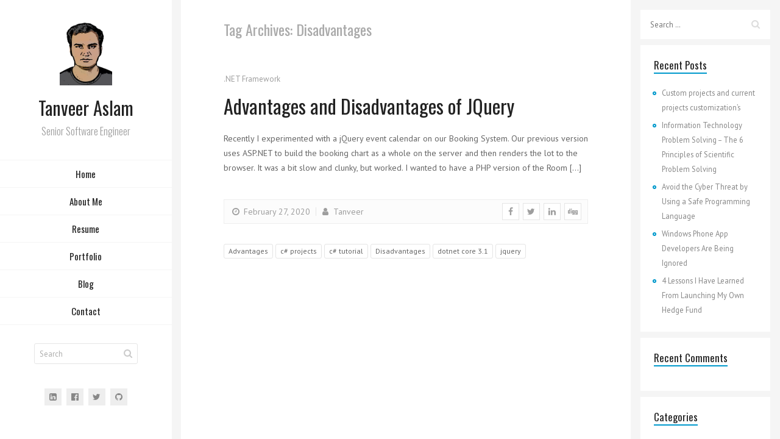

--- FILE ---
content_type: text/html; charset=UTF-8
request_url: https://tanver.dev/tag/disadvantages/
body_size: 11749
content:
<!DOCTYPE html>
<html lang="en-US">

<head>
    <meta charset="UTF-8">
    <meta name="viewport" content="width=device-width">
    <link rel="profile" href="http://gmpg.org/xfn/11">
    <link rel="pingback" href="https://tanver.dev/xmlrpc.php">
    <title>Disadvantages &#8211; Tanveer Aslam</title>
<meta name='robots' content='max-image-preview:large' />
	<style>img:is([sizes="auto" i], [sizes^="auto," i]) { contain-intrinsic-size: 3000px 1500px }</style>
	<link rel='dns-prefetch' href='//www.google.com' />
<link rel='dns-prefetch' href='//fonts.googleapis.com' />
<link rel="alternate" type="application/rss+xml" title="Tanveer Aslam &raquo; Feed" href="https://tanver.dev/feed/" />
<link rel="alternate" type="application/rss+xml" title="Tanveer Aslam &raquo; Comments Feed" href="https://tanver.dev/comments/feed/" />
<link rel="alternate" type="application/rss+xml" title="Tanveer Aslam &raquo; Disadvantages Tag Feed" href="https://tanver.dev/tag/disadvantages/feed/" />
		<!-- This site uses the Google Analytics by MonsterInsights plugin v9.11.1 - Using Analytics tracking - https://www.monsterinsights.com/ -->
		<!-- Note: MonsterInsights is not currently configured on this site. The site owner needs to authenticate with Google Analytics in the MonsterInsights settings panel. -->
					<!-- No tracking code set -->
				<!-- / Google Analytics by MonsterInsights -->
		<script type="text/javascript">
/* <![CDATA[ */
window._wpemojiSettings = {"baseUrl":"https:\/\/s.w.org\/images\/core\/emoji\/16.0.1\/72x72\/","ext":".png","svgUrl":"https:\/\/s.w.org\/images\/core\/emoji\/16.0.1\/svg\/","svgExt":".svg","source":{"concatemoji":"https:\/\/tanver.dev\/wp-includes\/js\/wp-emoji-release.min.js?ver=c8243c24f362718146f3fe4bcc281a4b"}};
/*! This file is auto-generated */
!function(s,n){var o,i,e;function c(e){try{var t={supportTests:e,timestamp:(new Date).valueOf()};sessionStorage.setItem(o,JSON.stringify(t))}catch(e){}}function p(e,t,n){e.clearRect(0,0,e.canvas.width,e.canvas.height),e.fillText(t,0,0);var t=new Uint32Array(e.getImageData(0,0,e.canvas.width,e.canvas.height).data),a=(e.clearRect(0,0,e.canvas.width,e.canvas.height),e.fillText(n,0,0),new Uint32Array(e.getImageData(0,0,e.canvas.width,e.canvas.height).data));return t.every(function(e,t){return e===a[t]})}function u(e,t){e.clearRect(0,0,e.canvas.width,e.canvas.height),e.fillText(t,0,0);for(var n=e.getImageData(16,16,1,1),a=0;a<n.data.length;a++)if(0!==n.data[a])return!1;return!0}function f(e,t,n,a){switch(t){case"flag":return n(e,"\ud83c\udff3\ufe0f\u200d\u26a7\ufe0f","\ud83c\udff3\ufe0f\u200b\u26a7\ufe0f")?!1:!n(e,"\ud83c\udde8\ud83c\uddf6","\ud83c\udde8\u200b\ud83c\uddf6")&&!n(e,"\ud83c\udff4\udb40\udc67\udb40\udc62\udb40\udc65\udb40\udc6e\udb40\udc67\udb40\udc7f","\ud83c\udff4\u200b\udb40\udc67\u200b\udb40\udc62\u200b\udb40\udc65\u200b\udb40\udc6e\u200b\udb40\udc67\u200b\udb40\udc7f");case"emoji":return!a(e,"\ud83e\udedf")}return!1}function g(e,t,n,a){var r="undefined"!=typeof WorkerGlobalScope&&self instanceof WorkerGlobalScope?new OffscreenCanvas(300,150):s.createElement("canvas"),o=r.getContext("2d",{willReadFrequently:!0}),i=(o.textBaseline="top",o.font="600 32px Arial",{});return e.forEach(function(e){i[e]=t(o,e,n,a)}),i}function t(e){var t=s.createElement("script");t.src=e,t.defer=!0,s.head.appendChild(t)}"undefined"!=typeof Promise&&(o="wpEmojiSettingsSupports",i=["flag","emoji"],n.supports={everything:!0,everythingExceptFlag:!0},e=new Promise(function(e){s.addEventListener("DOMContentLoaded",e,{once:!0})}),new Promise(function(t){var n=function(){try{var e=JSON.parse(sessionStorage.getItem(o));if("object"==typeof e&&"number"==typeof e.timestamp&&(new Date).valueOf()<e.timestamp+604800&&"object"==typeof e.supportTests)return e.supportTests}catch(e){}return null}();if(!n){if("undefined"!=typeof Worker&&"undefined"!=typeof OffscreenCanvas&&"undefined"!=typeof URL&&URL.createObjectURL&&"undefined"!=typeof Blob)try{var e="postMessage("+g.toString()+"("+[JSON.stringify(i),f.toString(),p.toString(),u.toString()].join(",")+"));",a=new Blob([e],{type:"text/javascript"}),r=new Worker(URL.createObjectURL(a),{name:"wpTestEmojiSupports"});return void(r.onmessage=function(e){c(n=e.data),r.terminate(),t(n)})}catch(e){}c(n=g(i,f,p,u))}t(n)}).then(function(e){for(var t in e)n.supports[t]=e[t],n.supports.everything=n.supports.everything&&n.supports[t],"flag"!==t&&(n.supports.everythingExceptFlag=n.supports.everythingExceptFlag&&n.supports[t]);n.supports.everythingExceptFlag=n.supports.everythingExceptFlag&&!n.supports.flag,n.DOMReady=!1,n.readyCallback=function(){n.DOMReady=!0}}).then(function(){return e}).then(function(){var e;n.supports.everything||(n.readyCallback(),(e=n.source||{}).concatemoji?t(e.concatemoji):e.wpemoji&&e.twemoji&&(t(e.twemoji),t(e.wpemoji)))}))}((window,document),window._wpemojiSettings);
/* ]]> */
</script>
<style id='wp-emoji-styles-inline-css' type='text/css'>

	img.wp-smiley, img.emoji {
		display: inline !important;
		border: none !important;
		box-shadow: none !important;
		height: 1em !important;
		width: 1em !important;
		margin: 0 0.07em !important;
		vertical-align: -0.1em !important;
		background: none !important;
		padding: 0 !important;
	}
</style>
<link rel='stylesheet' id='wp-block-library-css' href='https://tanver.dev/wp-includes/css/dist/block-library/style.min.css?ver=c8243c24f362718146f3fe4bcc281a4b' type='text/css' media='all' />
<style id='classic-theme-styles-inline-css' type='text/css'>
/*! This file is auto-generated */
.wp-block-button__link{color:#fff;background-color:#32373c;border-radius:9999px;box-shadow:none;text-decoration:none;padding:calc(.667em + 2px) calc(1.333em + 2px);font-size:1.125em}.wp-block-file__button{background:#32373c;color:#fff;text-decoration:none}
</style>
<style id='codemirror-blocks-code-block-style-inline-css' type='text/css'>
.code-block{margin-bottom:1.5rem;position:relative}.code-block pre.CodeMirror{background:#f2f2f2;background:linear-gradient(180deg,#f2f2f2 50%,#f9f9f9 0);background-size:56px 56px;border:1px solid #ddd;filter:progid:DXImageTransform.Microsoft.gradient(startColorstr="#f2f2f2",endColorstr="#f9f9f9",GradientType=0);line-height:28px;margin:0 0 10px;padding:0 10px;white-space:pre-wrap;white-space:-moz-pre-wrap;white-space:-pre-wrap;white-space:-o-pre-wrap;word-wrap:break-word;font-family:monospace;font-size:16px}.code-block .CodeMirror-fullscreen{bottom:0;height:auto;left:0;margin-bottom:0;padding-bottom:30px;position:fixed;right:0;top:0;z-index:5000}.code-block iframe.output-block-frame{background-color:#fff;box-shadow:0 0 10px 0 #444;display:none;margin:1em 0;transition:all .3s ease-in;width:100%}.code-block iframe.show{display:block}textarea.CodeMirror-ClipBoard{border:0;bottom:0;height:1px;opacity:0;padding:0;position:absolute;right:0;width:1px}.CodeMirror-notice{background:#000;border-radius:5px;bottom:-40px;color:#fff;font-size:12px;left:15px;padding:10px;position:fixed;transition:all .5s;z-index:5001}.CodeMirror svg.loader{background:rgba(30,30,30,.7);border-radius:3px;left:42%;max-width:64px;position:absolute;top:42%;fill:none;stroke:#222;stroke-linecap:round;stroke-width:8%}.CodeMirror use{stroke:#fff;animation:a 2s linear infinite}@keyframes a{to{stroke-dashoffset:0px}}.CodeMirror.has-panel{border-top-left-radius:0!important;border-top-right-radius:0!important}.CodeMirror-panel .max-height{margin-right:.5rem}.CodeMirror-panel .info-panel{display:flex;height:32px;justify-content:space-between;transition:all .4s ease-in}.CodeMirror-panel .info-panel .language{background:#4c607f;color:#fff;display:inline-block;font-size:16px;font-weight:500;padding:4px 32px;transition:"background" .4s ease-out}.CodeMirror-panel .info-panel .language.apl{background:#d2d2d2;color:#000}.CodeMirror-panel .info-panel .language.asp{background:#0088b6}.CodeMirror-panel .info-panel .language.aspx{background:#33a9dc}.CodeMirror-panel .info-panel .language.c{background:#005f91}.CodeMirror-panel .info-panel .language.cpp{background:#984c93}.CodeMirror-panel .info-panel .language.cobol{background:#005ca5}.CodeMirror-panel .info-panel .language.coffeescript{background:#6f4e37}.CodeMirror-panel .info-panel .language.clojure{background:#5881d8}.CodeMirror-panel .info-panel .language.css{background:#1572b6}.CodeMirror-panel .info-panel .language.csharp{background:#368832}.CodeMirror-panel .info-panel .language.diff{background:green}.CodeMirror-panel .info-panel .language.django{background:#44b78b}.CodeMirror-panel .info-panel .language.docker{background:#27b9ec}.CodeMirror-panel .info-panel .language.dylan{background-image:linear-gradient(to bottom right,#fd1a60,#f36420)}.CodeMirror-panel .info-panel .language.elm{background:#5fb4cb}.CodeMirror-panel .info-panel .language.erlang{background:#a2003e}.CodeMirror-panel .info-panel .language.fortran{background:#30b9db}.CodeMirror-panel .info-panel .language.fsharp{background:#665948}.CodeMirror-panel .info-panel .language.git{background:#fca326}.CodeMirror-panel .info-panel .language.go{background:#00acd7}.CodeMirror-panel .info-panel .language.groovy{background:#6398aa}.CodeMirror-panel .info-panel .language.haml{background:#ecdfa7;color:#3f3e29}.CodeMirror-panel .info-panel .language.haskell{background:#8f4e8b}.CodeMirror-panel .info-panel .language.html,.CodeMirror-panel .info-panel .language.htmlembedded,.CodeMirror-panel .info-panel .language.htmlmixed{background:#f1662a}.CodeMirror-panel .info-panel .language.http{background:#509e2f}.CodeMirror-panel .info-panel .language.java{background:#5382a1}.CodeMirror-panel .info-panel .language.js,.CodeMirror-panel .info-panel .language.json,.CodeMirror-panel .info-panel .language.jsx{background:#f5de19}.CodeMirror-panel .info-panel .language.jsonld{background:#0ca69c}.CodeMirror-panel .info-panel .language.jsp{background:#e56f14}.CodeMirror-panel .info-panel .language.kotlin{background-image:linear-gradient(to bottom right,#cb55c0,#f28e0e)}.CodeMirror-panel .info-panel .language.less{background:#193255}.CodeMirror-panel .info-panel .language.lisp{background:#c40804}.CodeMirror-panel .info-panel .language.livescript{background:#317eac}.CodeMirror-panel .info-panel .language.lua{background:navy}.CodeMirror-panel .info-panel .language.markdown{background:#755838}.CodeMirror-panel .info-panel .language.mariadb{background:#c49a6c;color:#002b64}.CodeMirror-panel .info-panel .language.mssql,.CodeMirror-panel .info-panel .language.mysql{background:#5d87a1}.CodeMirror-panel .info-panel .language.nginx{background:#019639}.CodeMirror-panel .info-panel .language.objectivec{background:#c2c2c2}.CodeMirror-panel .info-panel .language.perl{background:#3a3c5b}.CodeMirror-panel .info-panel .language.php{background:#6280b6}.CodeMirror-panel .info-panel .language.plsql{background:red}.CodeMirror-panel .info-panel .language.powershell{background:#5290fd}.CodeMirror-panel .info-panel .language.protobuf{background:#ff5c77}.CodeMirror-panel .info-panel .language.pug{background:#efcca3;color:#442823}.CodeMirror-panel .info-panel .language.puppet{background:#ffae1a}.CodeMirror-panel .info-panel .language.python{background:#ffdc4e;color:#366e9d}.CodeMirror-panel .info-panel .language.q{background:#1e78b3}.CodeMirror-panel .info-panel .language.r{background:#acadb2;color:#185ead}.CodeMirror-panel .info-panel .language.ruby{background:#e71622}.CodeMirror-panel .info-panel .language.rust{background:#a04f12}.CodeMirror-panel .info-panel .language.scala{background:#fe0000}.CodeMirror-panel .info-panel .language.stylus{background:#ff2952}.CodeMirror-panel .info-panel .language.sass,.CodeMirror-panel .info-panel .language.scss{background:#cd6799}.CodeMirror-panel .info-panel .language.shell{background:#d9b400}.CodeMirror-panel .info-panel .language.sql{background:#ffda44}.CodeMirror-panel .info-panel .language.sqlite{background:#003b57}.CodeMirror-panel .info-panel .language.squirrel{background:#a05a2c}.CodeMirror-panel .info-panel .language.stylus{background:#c2c2c2}.CodeMirror-panel .info-panel .language.swift{background:#fd2822}.CodeMirror-panel .info-panel .language.tcl{background:#c3b15f}.CodeMirror-panel .info-panel .language.text{background:#829ec2}.CodeMirror-panel .info-panel .language.textile{background:#ffe7ac;color:#000}.CodeMirror-panel .info-panel .language.toml{background:#7f7f7f}.CodeMirror-panel .info-panel .language.ttcn{background:#00adee}.CodeMirror-panel .info-panel .language.twig{background:#78dc50}.CodeMirror-panel .info-panel .language.typescript{background:#007acc}.CodeMirror-panel .info-panel .language.vb{background:#00519a}.CodeMirror-panel .info-panel .language.velocity{background:#262692}.CodeMirror-panel .info-panel .language.verilog{background:#1a348f}.CodeMirror-panel .info-panel .language.vhdl{background:#0d9b35}.CodeMirror-panel .info-panel .language.vue{background:#41b883}.CodeMirror-panel .info-panel .language.xml,.CodeMirror-panel .info-panel .language.xquery{background:#f1662a}.CodeMirror-panel .info-panel .language.yaml{background:#fbc02d}.CodeMirror-panel .control-panel{display:flex;padding:5px 3px}.CodeMirror-panel .control-panel>span{cursor:pointer;display:flex;margin:0 5px 0 0;transition:all .3s}.CodeMirror-panel .control-panel>span:hover{color:#fff}.CodeMirror-panel .control-panel .run-code{border:2px solid;border-radius:20px;box-sizing:border-box;display:inline-block;height:20px;position:relative;transform:scale(1);width:20px}.CodeMirror-panel .control-panel .run-code:after,.CodeMirror-panel .control-panel .run-code:before{box-sizing:border-box;content:"";display:block;position:absolute;top:3px}.CodeMirror-panel .control-panel .run-code:after{border-bottom:5px solid transparent;border-left:9px solid;border-top:5px solid transparent;left:5px;width:0}.CodeMirror-panel .control-panel .maximize,.CodeMirror-panel .control-panel .restore{border:2px solid;border-radius:2px;box-sizing:border-box;display:inline-block;height:20px;position:relative;transform:scale(1);width:20px}.CodeMirror-panel .control-panel .maximize:after{height:12px;top:2px;width:12px}.CodeMirror-panel .control-panel .maximize:after,.CodeMirror-panel .control-panel .restore:after{background:currentColor;box-sizing:border-box;content:"";display:inline-block;left:2px;position:absolute}.CodeMirror-panel .control-panel .restore:after{bottom:3px;height:3px;width:9px}.CodeMirror-panel .control-panel .copy{border:2px solid;border-bottom:0;border-radius:2px;border-right:0;box-sizing:border-box;display:inline-block;height:18px;position:relative;transform:scale(1);width:14px}.CodeMirror-panel .control-panel .copy:after{border:2px solid;border-radius:0 0 2px 0;box-sizing:border-box;content:"";display:inline-block;height:17px;left:1px;position:absolute;top:1px;width:13px}.CodeMirror-panel .control-panel .tool{cursor:help;position:relative}.CodeMirror-panel .control-panel .tool:after,.CodeMirror-panel .control-panel .tool:before{left:50%;opacity:0;position:absolute;z-index:-100}.CodeMirror-panel .control-panel .tool:focus:after,.CodeMirror-panel .control-panel .tool:focus:before,.CodeMirror-panel .control-panel .tool:hover:after,.CodeMirror-panel .control-panel .tool:hover:before{opacity:1;transform:scale(1) translateY(0);z-index:100}.CodeMirror-panel .control-panel .tool:before{border-color:transparent transparent #3e474f;border-style:solid;border-width:8px 12px 12px 8px;content:"";left:0;top:100%;transform:scale(.6) translateY(-20%);transition:all .85s cubic-bezier(.84,-.18,.31,1.26),opacity .85s .5s}.CodeMirror-panel .control-panel .tool:after{background:#3e474f;border-radius:5px;color:#edeff0;content:attr(data-tip);font-size:14px;left:-90px;padding:5px;text-align:center;top:180%;transition:all .85s cubic-bezier(.84,-.18,.31,1.26) .2s;width:120px}

</style>
<style id='global-styles-inline-css' type='text/css'>
:root{--wp--preset--aspect-ratio--square: 1;--wp--preset--aspect-ratio--4-3: 4/3;--wp--preset--aspect-ratio--3-4: 3/4;--wp--preset--aspect-ratio--3-2: 3/2;--wp--preset--aspect-ratio--2-3: 2/3;--wp--preset--aspect-ratio--16-9: 16/9;--wp--preset--aspect-ratio--9-16: 9/16;--wp--preset--color--black: #000000;--wp--preset--color--cyan-bluish-gray: #abb8c3;--wp--preset--color--white: #ffffff;--wp--preset--color--pale-pink: #f78da7;--wp--preset--color--vivid-red: #cf2e2e;--wp--preset--color--luminous-vivid-orange: #ff6900;--wp--preset--color--luminous-vivid-amber: #fcb900;--wp--preset--color--light-green-cyan: #7bdcb5;--wp--preset--color--vivid-green-cyan: #00d084;--wp--preset--color--pale-cyan-blue: #8ed1fc;--wp--preset--color--vivid-cyan-blue: #0693e3;--wp--preset--color--vivid-purple: #9b51e0;--wp--preset--color--sunglow: #ffcd38;--wp--preset--color--flamingo: #e65959;--wp--preset--color--shamrock: #34c7a9;--wp--preset--color--light-slate-blue: #a878ff;--wp--preset--color--hit-pink: #f9966f;--wp--preset--color--medium-turquoise: #2fc0d1;--wp--preset--color--cardinal: #c7243f;--wp--preset--color--pacific-blue: #f57c02;--wp--preset--color--very-light-gray: #f5f5f5;--wp--preset--color--light-gray: #e5e5e5;--wp--preset--color--dark-gray: #555;--wp--preset--color--very-dark-gray: #333;--wp--preset--gradient--vivid-cyan-blue-to-vivid-purple: linear-gradient(135deg,rgba(6,147,227,1) 0%,rgb(155,81,224) 100%);--wp--preset--gradient--light-green-cyan-to-vivid-green-cyan: linear-gradient(135deg,rgb(122,220,180) 0%,rgb(0,208,130) 100%);--wp--preset--gradient--luminous-vivid-amber-to-luminous-vivid-orange: linear-gradient(135deg,rgba(252,185,0,1) 0%,rgba(255,105,0,1) 100%);--wp--preset--gradient--luminous-vivid-orange-to-vivid-red: linear-gradient(135deg,rgba(255,105,0,1) 0%,rgb(207,46,46) 100%);--wp--preset--gradient--very-light-gray-to-cyan-bluish-gray: linear-gradient(135deg,rgb(238,238,238) 0%,rgb(169,184,195) 100%);--wp--preset--gradient--cool-to-warm-spectrum: linear-gradient(135deg,rgb(74,234,220) 0%,rgb(151,120,209) 20%,rgb(207,42,186) 40%,rgb(238,44,130) 60%,rgb(251,105,98) 80%,rgb(254,248,76) 100%);--wp--preset--gradient--blush-light-purple: linear-gradient(135deg,rgb(255,206,236) 0%,rgb(152,150,240) 100%);--wp--preset--gradient--blush-bordeaux: linear-gradient(135deg,rgb(254,205,165) 0%,rgb(254,45,45) 50%,rgb(107,0,62) 100%);--wp--preset--gradient--luminous-dusk: linear-gradient(135deg,rgb(255,203,112) 0%,rgb(199,81,192) 50%,rgb(65,88,208) 100%);--wp--preset--gradient--pale-ocean: linear-gradient(135deg,rgb(255,245,203) 0%,rgb(182,227,212) 50%,rgb(51,167,181) 100%);--wp--preset--gradient--electric-grass: linear-gradient(135deg,rgb(202,248,128) 0%,rgb(113,206,126) 100%);--wp--preset--gradient--midnight: linear-gradient(135deg,rgb(2,3,129) 0%,rgb(40,116,252) 100%);--wp--preset--font-size--small: 13px;--wp--preset--font-size--medium: 20px;--wp--preset--font-size--large: 36px;--wp--preset--font-size--x-large: 42px;--wp--preset--spacing--20: 0.44rem;--wp--preset--spacing--30: 0.67rem;--wp--preset--spacing--40: 1rem;--wp--preset--spacing--50: 1.5rem;--wp--preset--spacing--60: 2.25rem;--wp--preset--spacing--70: 3.38rem;--wp--preset--spacing--80: 5.06rem;--wp--preset--shadow--natural: 6px 6px 9px rgba(0, 0, 0, 0.2);--wp--preset--shadow--deep: 12px 12px 50px rgba(0, 0, 0, 0.4);--wp--preset--shadow--sharp: 6px 6px 0px rgba(0, 0, 0, 0.2);--wp--preset--shadow--outlined: 6px 6px 0px -3px rgba(255, 255, 255, 1), 6px 6px rgba(0, 0, 0, 1);--wp--preset--shadow--crisp: 6px 6px 0px rgba(0, 0, 0, 1);}:where(.is-layout-flex){gap: 0.5em;}:where(.is-layout-grid){gap: 0.5em;}body .is-layout-flex{display: flex;}.is-layout-flex{flex-wrap: wrap;align-items: center;}.is-layout-flex > :is(*, div){margin: 0;}body .is-layout-grid{display: grid;}.is-layout-grid > :is(*, div){margin: 0;}:where(.wp-block-columns.is-layout-flex){gap: 2em;}:where(.wp-block-columns.is-layout-grid){gap: 2em;}:where(.wp-block-post-template.is-layout-flex){gap: 1.25em;}:where(.wp-block-post-template.is-layout-grid){gap: 1.25em;}.has-black-color{color: var(--wp--preset--color--black) !important;}.has-cyan-bluish-gray-color{color: var(--wp--preset--color--cyan-bluish-gray) !important;}.has-white-color{color: var(--wp--preset--color--white) !important;}.has-pale-pink-color{color: var(--wp--preset--color--pale-pink) !important;}.has-vivid-red-color{color: var(--wp--preset--color--vivid-red) !important;}.has-luminous-vivid-orange-color{color: var(--wp--preset--color--luminous-vivid-orange) !important;}.has-luminous-vivid-amber-color{color: var(--wp--preset--color--luminous-vivid-amber) !important;}.has-light-green-cyan-color{color: var(--wp--preset--color--light-green-cyan) !important;}.has-vivid-green-cyan-color{color: var(--wp--preset--color--vivid-green-cyan) !important;}.has-pale-cyan-blue-color{color: var(--wp--preset--color--pale-cyan-blue) !important;}.has-vivid-cyan-blue-color{color: var(--wp--preset--color--vivid-cyan-blue) !important;}.has-vivid-purple-color{color: var(--wp--preset--color--vivid-purple) !important;}.has-black-background-color{background-color: var(--wp--preset--color--black) !important;}.has-cyan-bluish-gray-background-color{background-color: var(--wp--preset--color--cyan-bluish-gray) !important;}.has-white-background-color{background-color: var(--wp--preset--color--white) !important;}.has-pale-pink-background-color{background-color: var(--wp--preset--color--pale-pink) !important;}.has-vivid-red-background-color{background-color: var(--wp--preset--color--vivid-red) !important;}.has-luminous-vivid-orange-background-color{background-color: var(--wp--preset--color--luminous-vivid-orange) !important;}.has-luminous-vivid-amber-background-color{background-color: var(--wp--preset--color--luminous-vivid-amber) !important;}.has-light-green-cyan-background-color{background-color: var(--wp--preset--color--light-green-cyan) !important;}.has-vivid-green-cyan-background-color{background-color: var(--wp--preset--color--vivid-green-cyan) !important;}.has-pale-cyan-blue-background-color{background-color: var(--wp--preset--color--pale-cyan-blue) !important;}.has-vivid-cyan-blue-background-color{background-color: var(--wp--preset--color--vivid-cyan-blue) !important;}.has-vivid-purple-background-color{background-color: var(--wp--preset--color--vivid-purple) !important;}.has-black-border-color{border-color: var(--wp--preset--color--black) !important;}.has-cyan-bluish-gray-border-color{border-color: var(--wp--preset--color--cyan-bluish-gray) !important;}.has-white-border-color{border-color: var(--wp--preset--color--white) !important;}.has-pale-pink-border-color{border-color: var(--wp--preset--color--pale-pink) !important;}.has-vivid-red-border-color{border-color: var(--wp--preset--color--vivid-red) !important;}.has-luminous-vivid-orange-border-color{border-color: var(--wp--preset--color--luminous-vivid-orange) !important;}.has-luminous-vivid-amber-border-color{border-color: var(--wp--preset--color--luminous-vivid-amber) !important;}.has-light-green-cyan-border-color{border-color: var(--wp--preset--color--light-green-cyan) !important;}.has-vivid-green-cyan-border-color{border-color: var(--wp--preset--color--vivid-green-cyan) !important;}.has-pale-cyan-blue-border-color{border-color: var(--wp--preset--color--pale-cyan-blue) !important;}.has-vivid-cyan-blue-border-color{border-color: var(--wp--preset--color--vivid-cyan-blue) !important;}.has-vivid-purple-border-color{border-color: var(--wp--preset--color--vivid-purple) !important;}.has-vivid-cyan-blue-to-vivid-purple-gradient-background{background: var(--wp--preset--gradient--vivid-cyan-blue-to-vivid-purple) !important;}.has-light-green-cyan-to-vivid-green-cyan-gradient-background{background: var(--wp--preset--gradient--light-green-cyan-to-vivid-green-cyan) !important;}.has-luminous-vivid-amber-to-luminous-vivid-orange-gradient-background{background: var(--wp--preset--gradient--luminous-vivid-amber-to-luminous-vivid-orange) !important;}.has-luminous-vivid-orange-to-vivid-red-gradient-background{background: var(--wp--preset--gradient--luminous-vivid-orange-to-vivid-red) !important;}.has-very-light-gray-to-cyan-bluish-gray-gradient-background{background: var(--wp--preset--gradient--very-light-gray-to-cyan-bluish-gray) !important;}.has-cool-to-warm-spectrum-gradient-background{background: var(--wp--preset--gradient--cool-to-warm-spectrum) !important;}.has-blush-light-purple-gradient-background{background: var(--wp--preset--gradient--blush-light-purple) !important;}.has-blush-bordeaux-gradient-background{background: var(--wp--preset--gradient--blush-bordeaux) !important;}.has-luminous-dusk-gradient-background{background: var(--wp--preset--gradient--luminous-dusk) !important;}.has-pale-ocean-gradient-background{background: var(--wp--preset--gradient--pale-ocean) !important;}.has-electric-grass-gradient-background{background: var(--wp--preset--gradient--electric-grass) !important;}.has-midnight-gradient-background{background: var(--wp--preset--gradient--midnight) !important;}.has-small-font-size{font-size: var(--wp--preset--font-size--small) !important;}.has-medium-font-size{font-size: var(--wp--preset--font-size--medium) !important;}.has-large-font-size{font-size: var(--wp--preset--font-size--large) !important;}.has-x-large-font-size{font-size: var(--wp--preset--font-size--x-large) !important;}
:where(.wp-block-post-template.is-layout-flex){gap: 1.25em;}:where(.wp-block-post-template.is-layout-grid){gap: 1.25em;}
:where(.wp-block-columns.is-layout-flex){gap: 2em;}:where(.wp-block-columns.is-layout-grid){gap: 2em;}
:root :where(.wp-block-pullquote){font-size: 1.5em;line-height: 1.6;}
</style>
<link rel='stylesheet' id='fw-ext-builder-frontend-grid-css' href='https://tanver.dev/wp-content/plugins/unyson/framework/extensions/builder/static/css/frontend-grid.css?ver=1.2.12' type='text/css' media='all' />
<link rel='stylesheet' id='fw-ext-forms-default-styles-css' href='https://tanver.dev/wp-content/plugins/unyson/framework/extensions/forms/static/css/frontend.css?ver=2.7.31' type='text/css' media='all' />
<link rel='stylesheet' id='font-awesome-css' href='https://tanver.dev/wp-content/plugins/unyson/framework/static/libs/font-awesome/css/font-awesome.min.css?ver=2.7.31' type='text/css' media='all' />
<style id='akismet-widget-style-inline-css' type='text/css'>

			.a-stats {
				--akismet-color-mid-green: #357b49;
				--akismet-color-white: #fff;
				--akismet-color-light-grey: #f6f7f7;

				max-width: 350px;
				width: auto;
			}

			.a-stats * {
				all: unset;
				box-sizing: border-box;
			}

			.a-stats strong {
				font-weight: 600;
			}

			.a-stats a.a-stats__link,
			.a-stats a.a-stats__link:visited,
			.a-stats a.a-stats__link:active {
				background: var(--akismet-color-mid-green);
				border: none;
				box-shadow: none;
				border-radius: 8px;
				color: var(--akismet-color-white);
				cursor: pointer;
				display: block;
				font-family: -apple-system, BlinkMacSystemFont, 'Segoe UI', 'Roboto', 'Oxygen-Sans', 'Ubuntu', 'Cantarell', 'Helvetica Neue', sans-serif;
				font-weight: 500;
				padding: 12px;
				text-align: center;
				text-decoration: none;
				transition: all 0.2s ease;
			}

			/* Extra specificity to deal with TwentyTwentyOne focus style */
			.widget .a-stats a.a-stats__link:focus {
				background: var(--akismet-color-mid-green);
				color: var(--akismet-color-white);
				text-decoration: none;
			}

			.a-stats a.a-stats__link:hover {
				filter: brightness(110%);
				box-shadow: 0 4px 12px rgba(0, 0, 0, 0.06), 0 0 2px rgba(0, 0, 0, 0.16);
			}

			.a-stats .count {
				color: var(--akismet-color-white);
				display: block;
				font-size: 1.5em;
				line-height: 1.4;
				padding: 0 13px;
				white-space: nowrap;
			}
		
</style>
<link rel='stylesheet' id='bootstrap-css' href='https://tanver.dev/wp-content/themes/kerge/css/bootstrap.min.css?ver=4.0.0' type='text/css' media='all' />
<link rel='stylesheet' id='normalize-css' href='https://tanver.dev/wp-content/themes/kerge/css/normalize.css?ver=1.0' type='text/css' media='all' />
<link rel='stylesheet' id='owl-carousel-css' href='https://tanver.dev/wp-content/themes/kerge/css/owl.carousel.css?ver=2.0' type='text/css' media='all' />
<link rel='stylesheet' id='transition-animations-css' href='https://tanver.dev/wp-content/themes/kerge/css/transition-animations.css?ver=1.0' type='text/css' media='all' />
<link rel='stylesheet' id='animate-css' href='https://tanver.dev/wp-content/themes/kerge/css/animate.css?ver=1.0' type='text/css' media='all' />
<link rel='stylesheet' id='dlmenu-css' href='https://tanver.dev/wp-content/themes/kerge/css/dlmenu.css?ver=1.0' type='text/css' media='all' />
<link rel='stylesheet' id='magnific-popup-css' href='https://tanver.dev/wp-content/themes/kerge/css/magnific-popup.css?ver=1.1.0' type='text/css' media='all' />
<link rel='stylesheet' id='pe-icon-7-stroke-css' href='https://tanver.dev/wp-content/themes/kerge/css/pe-icon-7-stroke/css/pe-icon-7-stroke.css?ver=1.0' type='text/css' media='all' />
<link rel='stylesheet' id='dashicons-css' href='https://tanver.dev/wp-includes/css/dashicons.min.css?ver=c8243c24f362718146f3fe4bcc281a4b' type='text/css' media='all' />
<link rel='stylesheet' id='fw-option-type-icon-v2-pack-linecons-css' href='https://tanver.dev/wp-content/plugins/unyson/framework/static/libs/linecons/css/linecons.css?ver=2.7.31' type='text/css' media='all' />
<link rel='stylesheet' id='fw-option-type-icon-v2-pack-font-awesome-css' href='https://tanver.dev/wp-content/plugins/unyson/framework/static/libs/font-awesome/css/font-awesome.min.css?ver=2.7.31' type='text/css' media='all' />
<link rel='stylesheet' id='fw-option-type-icon-v2-pack-entypo-css' href='https://tanver.dev/wp-content/plugins/unyson/framework/static/libs/entypo/css/entypo.css?ver=2.7.31' type='text/css' media='all' />
<link rel='stylesheet' id='fw-option-type-icon-v2-pack-linearicons-css' href='https://tanver.dev/wp-content/plugins/unyson/framework/static/libs/lnr/css/lnr.css?ver=2.7.31' type='text/css' media='all' />
<link rel='stylesheet' id='fw-option-type-icon-v2-pack-typicons-css' href='https://tanver.dev/wp-content/plugins/unyson/framework/static/libs/typcn/css/typcn.css?ver=2.7.31' type='text/css' media='all' />
<link rel='stylesheet' id='fw-option-type-icon-v2-pack-unycon-css' href='https://tanver.dev/wp-content/plugins/unyson/framework/static/libs/unycon/unycon.css?ver=2.7.31' type='text/css' media='all' />
<link rel='stylesheet' id='fw-option-type-icon-v2-pack-my_pack-css' href='https://tanver.dev/wp-content/themes/kerge/css/pe-icon-7-stroke/css/pe-icon-7-stroke.css?ver=2.7.31' type='text/css' media='all' />
<link rel='stylesheet' id='kerge-main-styles-css' href='https://tanver.dev/wp-content/themes/kerge/css/main.css?ver=2.2.1' type='text/css' media='all' />
<link rel='stylesheet' id='kerge-customization-css' href='https://tanver.dev/wp-content/themes/kerge/css/customization.css.php?ver=2.2.1' type='text/css' media='all' />
<link rel='stylesheet' id='kerge-google-fonts-css' href='https://fonts.googleapis.com/css?family=Oswald:300,regular,500%7CPT+Sans:regular,italic,600' type='text/css' media='all' />
<script type="text/javascript" src="https://tanver.dev/wp-includes/js/jquery/jquery.min.js?ver=3.7.1" id="jquery-core-js"></script>
<script type="text/javascript" src="https://tanver.dev/wp-includes/js/jquery/jquery-migrate.min.js?ver=3.4.1" id="jquery-migrate-js"></script>
<link rel="https://api.w.org/" href="https://tanver.dev/wp-json/" /><link rel="alternate" title="JSON" type="application/json" href="https://tanver.dev/wp-json/wp/v2/tags/305" /><link rel="EditURI" type="application/rsd+xml" title="RSD" href="https://tanver.dev/xmlrpc.php?rsd" />

<style type="text/css">.recentcomments a{display:inline !important;padding:0 !important;margin:0 !important;}</style><link rel="icon" href="https://tanver.dev/wp-content/uploads/2020/02/untitled12_vMw_icon.ico" sizes="32x32" />
<link rel="icon" href="https://tanver.dev/wp-content/uploads/2020/02/untitled12_vMw_icon.ico" sizes="192x192" />
<link rel="apple-touch-icon" href="https://tanver.dev/wp-content/uploads/2020/02/untitled12_vMw_icon.ico" />
<meta name="msapplication-TileImage" content="https://tanver.dev/wp-content/uploads/2020/02/untitled12_vMw_icon.ico" />
</head>

<body class="archive tag tag-disadvantages tag-305 wp-embed-responsive wp-theme-kerge masthead-fixed list-view full-width">

<!-- Loading animation -->
<div class="preloader">
  <div class="preloader-animation">
    <div class="preloader-spinner">
    </div>
  </div>
</div>
<!-- /Loading animation -->

<div id="page" class="page-layout">

    <header id="site_header" class="header mobile-menu-hide">
        <div class="header-content clearfix">
                        <div class="header-image">
                <a href="https://tanver.dev/">
                    <img src="//tanver.dev/wp-content/uploads/2020/01/Untitled12.jpg" alt="image">
                </a>
            </div>
            
                        <div class="site-title-block">
                <a href="https://tanver.dev/">
                                            <h1 class="site-title">Tanveer Aslam</h1>
                    
                                            <p class="site-subtitle">Senior Software Engineer</p>
                                    </a>
            </div>
            

            <!-- Navigation -->
            <div class="site-nav dl-menuwrapper">
                <ul id="menu-classic-menu" class="kerge-classic-menu site-main-menu dl-menu dl-menuopen"><li id="menu-item-91" class="menu-item menu-item-type-post_type menu-item-object-page menu-item-home menu-item-91"><a rel="home" href="https://tanver.dev/#home" data-hover="1">Home</a></li>
<li id="menu-item-92" class="menu-item menu-item-type-post_type menu-item-object-page menu-item-home menu-item-92"><a rel="about-me" href="https://tanver.dev/#about-me" data-hover="1">About Me</a></li>
<li id="menu-item-95" class="menu-item menu-item-type-post_type menu-item-object-page menu-item-home menu-item-95"><a rel="resume" href="https://tanver.dev/#resume" data-hover="1">Resume</a></li>
<li id="menu-item-97" class="menu-item menu-item-type-post_type menu-item-object-page menu-item-home menu-item-97"><a rel="portfolio" href="https://tanver.dev/#portfolio" data-hover="1">Portfolio</a></li>
<li id="menu-item-98" class="menu-item menu-item-type-post_type menu-item-object-page menu-item-home menu-item-98"><a rel="posts" href="https://tanver.dev/#posts" data-hover="1">Blog</a></li>
<li id="menu-item-99" class="menu-item menu-item-type-post_type menu-item-object-page menu-item-home menu-item-99"><a rel="contact" href="https://tanver.dev/#contact" data-hover="1">Contact</a></li>
</ul>                                                <div class="header-search">
                            <form role="search" id="search-form" method="get" action="https://tanver.dev/">
                                <input type="text" id="search" class="form-control" name="s" value="" placeholder="Search" required="required">
                                <button type="submit" id="search-submit" class="search-submit" title="Search">
                                    <i class="fa fa-search"></i>
                                </button>
                            </form>
                        </div>
                                                        </div>

            <!-- Social Links -->
                        <div class="social-links">
                                            <a href="https://www.linkedin.com/in/wonax" target="_blank"><i class="fa fa-linkedin-square"></i></a>
                                                <a href="https://www.facebook.com/xevyer" target="_blank"><i class="fa fa-facebook-official"></i></a>
                                                <a href="https://twitter.com/klawhamer" target="_blank"><i class="fa fa-twitter"></i></a>
                                                <a href="https://github.com/conectz" target="_blank"><i class="fa fa-github"></i></a>
                                </div>
                        <!-- /Social Links -->

            <!-- Copyrights -->
                        <!-- /Copyrights -->
        </div>
    </header>
    <!-- /Header -->

    <!-- Mobile Header -->
    <div class="mobile-header mobile-visible">
        <div class="mobile-logo-container">
                        <div class="mobile-header-image">
                <a href="https://tanver.dev/">
                    <img src="//tanver.dev/wp-content/uploads/2020/01/Untitled12.jpg" alt="image">
                </a>
            </div>
            
            <div class="mobile-site-title">
                                                            <a href="https://tanver.dev/">
                            Tanveer Aslam                        </a>
                                                </div>
        </div>

        <a class="menu-toggle mobile-visible">
            <i class="fa fa-bars"></i>
        </a>
    </div>
    <!-- /Mobile Header -->
<div id="main" class="site-main">
        <div id="main-content" class="single-page-content content-page-with-sidebar">
            <div id="primary" class="content-area">
            <div id="content" class="page-content site-content" role="main">
									<h2 class="archive-title">Tag Archives: Disadvantages</h2>

				
<article id="post-337" class="post-337 post type-post status-publish format-standard hentry category-dotnetframework tag-advantages tag-c-projects tag-c-tutorial tag-disadvantages tag-dotnet-core-3-1 tag-jquery">
	
	<div class="post-content">
		<header class="entry-header">
			

			<div class="entry-meta entry-meta-top">
				<span><a href="https://tanver.dev/category/dotnetframework/" rel="category tag">.NET Framework</a></span> 				
							</div><!-- .entry-meta -->

						<h3 class="entry-title"><a href="https://tanver.dev/advantages-and-disadvantages-of-jquery/" rel="bookmark">Advantages and Disadvantages of JQuery</a></h3>		</header><!-- .entry-header -->

				<div class="entry-summary">
			<p>Recently I experimented with a jQuery event calendar on our Booking System. Our previous version uses ASP.NET to build the booking chart as a whole on the server and then renders the lot to the browser. It was a bit slow and clunky, but worked. I wanted to have a PHP version of the Room [&hellip;]</p>
		</div><!-- .entry-summary -->
		
		<div class="entry-meta entry-meta-bottom">
					<div class="date-author">
			<span class="entry-date"><a href="https://tanver.dev/advantages-and-disadvantages-of-jquery/" rel="bookmark"><i class="fa fa-fw fa-clock-o"></i> <time class="entry-date" datetime="2020-02-27T19:29:54+00:00">February 27, 2020</time></a></span><span class="author vcard"><a class="url fn n" href="https://tanver.dev/author/admin/" rel="author"><i class="fa fa-fw fa-user"></i> Tanveer</a></span> 			</div>
		
				<!-- Share Buttons -->
			<div class="entry-share btn-group share-buttons">
				        <a href="https://www.facebook.com/sharer/sharer.php?u=https://tanver.dev/advantages-and-disadvantages-of-jquery/"
            onclick="javascript:window.open(this.href, '', 'menubar=no,toolbar=no,resizable=yes,scrollbars=yes,height=300,width=600');return false;" class="btn"
            target="_blank" title="Share on Facebook">
            <i class="fa fa-facebook"></i>
        </a>
        <a href="https://twitter.com/share?url=https://tanver.dev/advantages-and-disadvantages-of-jquery/"
            onclick="javascript:window.open(this.href, '', 'menubar=no,toolbar=no,resizable=yes,scrollbars=yes,height=300,width=600');return false;" class="btn"
            target="_blank" title="Share on Twitter">
            <i class="fa fa-twitter"></i>
        </a>
        <a href="http://www.linkedin.com/shareArticle?mini=true&url=https://tanver.dev/advantages-and-disadvantages-of-jquery/" onclick="javascript:window.open(this.href,'', 'menubar=no,toolbar=no,resizable=yes,scrollbars=yes,height=600,width=600');return false;" class="btn"
            title="Share on LinkedIn">
            <i class="fa fa-linkedin"></i>
        </a>
        <a href="http://www.digg.com/submit?url=https://tanver.dev/advantages-and-disadvantages-of-jquery/" onclick="javascript:window.open(this.href,'', 'menubar=no,toolbar=no,resizable=yes,scrollbars=yes,height=600,width=600');return false;" class="btn"
            title="Share on Digg">
            <i class="fa fa-digg"></i>
        </a>
    			</div>
		<!-- /Share Buttons -->
				</div>

		<div class="post-tags">
			<span class="tags"><a href="https://tanver.dev/tag/advantages/" rel="tag">Advantages</a><a href="https://tanver.dev/tag/c-projects/" rel="tag">c# projects</a><a href="https://tanver.dev/tag/c-tutorial/" rel="tag">c# tutorial</a><a href="https://tanver.dev/tag/disadvantages/" rel="tag">Disadvantages</a><a href="https://tanver.dev/tag/dotnet-core-3-1/" rel="tag">dotnet core 3.1</a><a href="https://tanver.dev/tag/jquery/" rel="tag">jquery</a></span>		</div>
	</div>
</article><!-- #post-## -->
			</div><!-- #content -->

            
	<div id="blog-sidebar" class="blog-sidebar">
		<a class="sidebar-toggle" href="#">
			<i class="fa fa-list"></i>
		</a>
		<div class="blog-sidebar-content clearfix">
			<div class="sidebar-item"><form role="search" method="get" class="search-form" action="https://tanver.dev/">
				<label>
					<span class="screen-reader-text">Search for:</span>
					<input type="search" class="search-field" placeholder="Search &hellip;" value="" name="s" />
				</label>
				<input type="submit" class="search-submit" value="Search" />
			</form></div>
		<div class="sidebar-item">
		<div class="sidebar-title"><h4>Recent Posts</h4></div>
		<ul>
											<li>
					<a href="https://tanver.dev/custom-projects-and-current-projects-customizations/">Custom projects and current projects customization&#8217;s</a>
									</li>
											<li>
					<a href="https://tanver.dev/information-technology-problem-solving-the-6-principles-of-scientific-problem-solving/">Information Technology Problem Solving  &#8211; The 6 Principles of Scientific Problem Solving</a>
									</li>
											<li>
					<a href="https://tanver.dev/avoid-the-cyber-threat-by-using-a-safe-programming-language/">Avoid the Cyber Threat by Using a Safe Programming Language</a>
									</li>
											<li>
					<a href="https://tanver.dev/windows-phone-app-developers-are-being-ignored/">Windows Phone App Developers Are Being Ignored</a>
									</li>
											<li>
					<a href="https://tanver.dev/4-lessons-i-have-learned-from-launching-my-own-hedge-fund/">4 Lessons I Have Learned From Launching My Own Hedge Fund</a>
									</li>
					</ul>

		</div><div class="sidebar-item"><div class="sidebar-title"><h4>Recent Comments</h4></div><ul id="recentcomments"></ul></div><div class="sidebar-item"><div class="sidebar-title"><h4>Categories</h4></div>
			<ul>
					<li class="cat-item cat-item-25"><a href="https://tanver.dev/category/dotnetframework/">.NET Framework</a>
</li>
	<li class="cat-item cat-item-30"><a href="https://tanver.dev/category/security/">Security</a>
</li>
			</ul>

			</div><div class="sidebar-item"><div class="sidebar-title"><h4>Tags</h4></div><div class="tagcloud"><a href="https://tanver.dev/tag/advantages/" class="tag-cloud-link tag-link-304 tag-link-position-1" style="font-size: 9.953488372093pt;" aria-label="Advantages (2 items)">Advantages</a>
<a href="https://tanver.dev/tag/app/" class="tag-cloud-link tag-link-293 tag-link-position-2" style="font-size: 12.341085271318pt;" aria-label="App (4 items)">App</a>
<a href="https://tanver.dev/tag/applications/" class="tag-cloud-link tag-link-201 tag-link-position-3" style="font-size: 11.255813953488pt;" aria-label="Applications (3 items)">Applications</a>
<a href="https://tanver.dev/tag/c-projects/" class="tag-cloud-link tag-link-172 tag-link-position-4" style="font-size: 22pt;" aria-label="c# projects (38 items)">c# projects</a>
<a href="https://tanver.dev/tag/c-tutorial/" class="tag-cloud-link tag-link-171 tag-link-position-5" style="font-size: 22pt;" aria-label="c# tutorial (38 items)">c# tutorial</a>
<a href="https://tanver.dev/tag/center/" class="tag-cloud-link tag-link-327 tag-link-position-6" style="font-size: 8pt;" aria-label="Center (1 item)">Center</a>
<a href="https://tanver.dev/tag/craps/" class="tag-cloud-link tag-link-352 tag-link-position-7" style="font-size: 8pt;" aria-label="Craps (1 item)">Craps</a>
<a href="https://tanver.dev/tag/crystal/" class="tag-cloud-link tag-link-324 tag-link-position-8" style="font-size: 8pt;" aria-label="Crystal (1 item)">Crystal</a>
<a href="https://tanver.dev/tag/custom/" class="tag-cloud-link tag-link-236 tag-link-position-9" style="font-size: 9.953488372093pt;" aria-label="Custom (2 items)">Custom</a>
<a href="https://tanver.dev/tag/customer/" class="tag-cloud-link tag-link-321 tag-link-position-10" style="font-size: 8pt;" aria-label="Customer (1 item)">Customer</a>
<a href="https://tanver.dev/tag/developer/" class="tag-cloud-link tag-link-313 tag-link-position-11" style="font-size: 9.953488372093pt;" aria-label="Developer (2 items)">Developer</a>
<a href="https://tanver.dev/tag/developers/" class="tag-cloud-link tag-link-275 tag-link-position-12" style="font-size: 9.953488372093pt;" aria-label="Developers (2 items)">Developers</a>
<a href="https://tanver.dev/tag/development/" class="tag-cloud-link tag-link-206 tag-link-position-13" style="font-size: 14.511627906977pt;" aria-label="Development (7 items)">Development</a>
<a href="https://tanver.dev/tag/dexterity/" class="tag-cloud-link tag-link-232 tag-link-position-14" style="font-size: 9.953488372093pt;" aria-label="Dexterity (2 items)">Dexterity</a>
<a href="https://tanver.dev/tag/dotnet-core-3-1/" class="tag-cloud-link tag-link-170 tag-link-position-15" style="font-size: 22pt;" aria-label="dotnet core 3.1 (38 items)">dotnet core 3.1</a>
<a href="https://tanver.dev/tag/dynamics/" class="tag-cloud-link tag-link-231 tag-link-position-16" style="font-size: 9.953488372093pt;" aria-label="Dynamics (2 items)">Dynamics</a>
<a href="https://tanver.dev/tag/econnect/" class="tag-cloud-link tag-link-233 tag-link-position-17" style="font-size: 9.953488372093pt;" aria-label="EConnect (2 items)">EConnect</a>
<a href="https://tanver.dev/tag/game/" class="tag-cloud-link tag-link-316 tag-link-position-18" style="font-size: 9.953488372093pt;" aria-label="Game (2 items)">Game</a>
<a href="https://tanver.dev/tag/great/" class="tag-cloud-link tag-link-280 tag-link-position-19" style="font-size: 9.953488372093pt;" aria-label="Great (2 items)">Great</a>
<a href="https://tanver.dev/tag/ios/" class="tag-cloud-link tag-link-292 tag-link-position-20" style="font-size: 9.953488372093pt;" aria-label="iOS (2 items)">iOS</a>
<a href="https://tanver.dev/tag/ipad/" class="tag-cloud-link tag-link-333 tag-link-position-21" style="font-size: 8pt;" aria-label="iPad (1 item)">iPad</a>
<a href="https://tanver.dev/tag/languages/" class="tag-cloud-link tag-link-326 tag-link-position-22" style="font-size: 8pt;" aria-label="Languages (1 item)">Languages</a>
<a href="https://tanver.dev/tag/microsoft/" class="tag-cloud-link tag-link-279 tag-link-position-23" style="font-size: 9.953488372093pt;" aria-label="Microsoft (2 items)">Microsoft</a>
<a href="https://tanver.dev/tag/net/" class="tag-cloud-link tag-link-248 tag-link-position-24" style="font-size: 13.209302325581pt;" aria-label="Net (5 items)">Net</a>
<a href="https://tanver.dev/tag/overview/" class="tag-cloud-link tag-link-311 tag-link-position-25" style="font-size: 9.953488372093pt;" aria-label="Overview (2 items)">Overview</a>
<a href="https://tanver.dev/tag/plains/" class="tag-cloud-link tag-link-281 tag-link-position-26" style="font-size: 9.953488372093pt;" aria-label="Plains (2 items)">Plains</a>
<a href="https://tanver.dev/tag/professional/" class="tag-cloud-link tag-link-315 tag-link-position-27" style="font-size: 8pt;" aria-label="Professional (1 item)">Professional</a>
<a href="https://tanver.dev/tag/programming/" class="tag-cloud-link tag-link-268 tag-link-position-28" style="font-size: 12.341085271318pt;" aria-label="Programming (4 items)">Programming</a>
<a href="https://tanver.dev/tag/python/" class="tag-cloud-link tag-link-295 tag-link-position-29" style="font-size: 11.255813953488pt;" aria-label="Python (3 items)">Python</a>
<a href="https://tanver.dev/tag/real/" class="tag-cloud-link tag-link-334 tag-link-position-30" style="font-size: 8pt;" aria-label="Real (1 item)">Real</a>
<a href="https://tanver.dev/tag/recommendations/" class="tag-cloud-link tag-link-325 tag-link-position-31" style="font-size: 8pt;" aria-label="Recommendations (1 item)">Recommendations</a>
<a href="https://tanver.dev/tag/reporting/" class="tag-cloud-link tag-link-336 tag-link-position-32" style="font-size: 8pt;" aria-label="Reporting (1 item)">Reporting</a>
<a href="https://tanver.dev/tag/reports/" class="tag-cloud-link tag-link-323 tag-link-position-33" style="font-size: 9.953488372093pt;" aria-label="Reports (2 items)">Reports</a>
<a href="https://tanver.dev/tag/selenium/" class="tag-cloud-link tag-link-318 tag-link-position-34" style="font-size: 9.953488372093pt;" aria-label="Selenium (2 items)">Selenium</a>
<a href="https://tanver.dev/tag/statement/" class="tag-cloud-link tag-link-322 tag-link-position-35" style="font-size: 8pt;" aria-label="Statement (1 item)">Statement</a>
<a href="https://tanver.dev/tag/suitable/" class="tag-cloud-link tag-link-332 tag-link-position-36" style="font-size: 8pt;" aria-label="Suitable (1 item)">Suitable</a>
<a href="https://tanver.dev/tag/technology/" class="tag-cloud-link tag-link-329 tag-link-position-37" style="font-size: 9.953488372093pt;" aria-label="Technology (2 items)">Technology</a>
<a href="https://tanver.dev/tag/test/" class="tag-cloud-link tag-link-338 tag-link-position-38" style="font-size: 8pt;" aria-label="Test (1 item)">Test</a>
<a href="https://tanver.dev/tag/tested/" class="tag-cloud-link tag-link-317 tag-link-position-39" style="font-size: 8pt;" aria-label="Tested (1 item)">Tested</a>
<a href="https://tanver.dev/tag/threat/" class="tag-cloud-link tag-link-335 tag-link-position-40" style="font-size: 9.953488372093pt;" aria-label="Threat (2 items)">Threat</a>
<a href="https://tanver.dev/tag/tools/" class="tag-cloud-link tag-link-337 tag-link-position-41" style="font-size: 8pt;" aria-label="Tools (1 item)">Tools</a>
<a href="https://tanver.dev/tag/unitycertified/" class="tag-cloud-link tag-link-314 tag-link-position-42" style="font-size: 8pt;" aria-label="UnityCertified (1 item)">UnityCertified</a>
<a href="https://tanver.dev/tag/vba/" class="tag-cloud-link tag-link-234 tag-link-position-43" style="font-size: 9.953488372093pt;" aria-label="VBA (2 items)">VBA</a>
<a href="https://tanver.dev/tag/web/" class="tag-cloud-link tag-link-262 tag-link-position-44" style="font-size: 11.255813953488pt;" aria-label="Web (3 items)">Web</a>
<a href="https://tanver.dev/tag/windows/" class="tag-cloud-link tag-link-258 tag-link-position-45" style="font-size: 9.953488372093pt;" aria-label="Windows (2 items)">Windows</a></div>
</div>		</div>
	</div>
        </div><!-- #primary -->
    </div><!-- #main-content -->
</div>
    </div>
	<script type="speculationrules">
{"prefetch":[{"source":"document","where":{"and":[{"href_matches":"\/*"},{"not":{"href_matches":["\/wp-*.php","\/wp-admin\/*","\/wp-content\/uploads\/*","\/wp-content\/*","\/wp-content\/plugins\/*","\/wp-content\/themes\/kerge\/*","\/*\\?(.+)"]}},{"not":{"selector_matches":"a[rel~=\"nofollow\"]"}},{"not":{"selector_matches":".no-prefetch, .no-prefetch a"}}]},"eagerness":"conservative"}]}
</script>
<script type="text/javascript" src="https://tanver.dev/wp-content/plugins/wp-codemirror-block/vendor/codemirror/lib/codemirror.min.js?ver=5.40.5" id="codemirror-js"></script>
<script type="text/javascript" src="https://tanver.dev/wp-content/plugins/wp-codemirror-block/build/autoload.js?ver=18ecfe40212e78f8c234" id="codemirror-autoload-js"></script>
<script type="text/javascript" src="https://tanver.dev/wp-content/themes/kerge/js/modernizr.custom.js?ver=2.8.3" id="modernizr-js"></script>
<script type="text/javascript" src="https://tanver.dev/wp-content/themes/kerge/js/bootstrap.min.js?ver=4.0.0" id="bootstrap-js"></script>
<script type="text/javascript" src="https://tanver.dev/wp-content/themes/kerge/js/owl.carousel.min.js?ver=2.0" id="owl-carousel-js"></script>
<script type="text/javascript" src="https://tanver.dev/wp-content/themes/kerge/js/validator.js?ver=1.0" id="kerge-jquery-validator-js"></script>
<script type="text/javascript" src="https://tanver.dev/wp-includes/js/imagesloaded.min.js?ver=5.0.0" id="imagesloaded-js"></script>
<script type="text/javascript" src="https://tanver.dev/wp-content/themes/kerge/js/jquery.shuffle.min.js?ver=3.1.1" id="shuffle-js"></script>
<script type="text/javascript" src="https://tanver.dev/wp-includes/js/masonry.min.js?ver=4.2.2" id="masonry-js"></script>
<script type="text/javascript" src="https://tanver.dev/wp-content/themes/kerge/js/jquery.dlmenu.js?ver=1.0.0" id="dlmenu-js"></script>
<script type="text/javascript" src="https://tanver.dev/wp-content/themes/kerge/js/jquery.magnific-popup.min.js?ver=1.1.0" id="magnific-popup-js"></script>
<script type="text/javascript" src="https://www.google.com/recaptcha/api.js?ver=2.0" id="js-recaptcha-js"></script>
<script type="text/javascript" src="https://tanver.dev/wp-content/themes/kerge/js/main.js?ver=2.2.1" id="kerge-jquery-main-js"></script>
<script type="text/javascript" id="kerge-jquery-main-js-after">
/* <![CDATA[ */
var ajaxurl = "https://tanver.dev/wp-admin/admin-ajax.php";
/* ]]> */
</script>
</body>
</html>

<!-- Page supported by LiteSpeed Cache 7.1 on 2026-01-23 15:01:54 -->

--- FILE ---
content_type: text/css; charset=utf-8
request_url: https://tanver.dev/wp-content/themes/kerge/css/customization.css.php?ver=2.2.1
body_size: 2239
content:

/*    
Kerge WordPress Theme Dynamic Styles
Theme name : Kerge
Author : lmpixels
Version : 2.2.1
*/


/* =============================================================================

1. General
2. Typography
3. Logo
4. Backgrounds
5. Colors
6. Borders
7. Page Titles and Paage Content Area
8. Header and Main Menu
9. Custom Styles

============================================================================= */

/* ============================================================================= 
1. General
============================================================================= */
.pt-page,
.single-page-content .content-area {
    max-width: 1800px;
    min-width: 0;
}


/* ============================================================================= 
2. Typography
============================================================================= */
body,
p {
    font-family: PT Sans, Helvetica, sans-serif;
    font-size: 14px;
    font-weight: 400;
    font-style: normal;
    line-height: 1.75em;
    color: #666666;
}

.form-control,
.form-control:focus,
.has-error .form-control,
.has-error .form-control:focus {
    font-family: PT Sans, Helvetica, sans-serif;
}

h1, h2, h3, h4, h5, h6 {
    font-family: Oswald, Helvetica, sans-serif;
    font-weight: 400;
    font-style: normal;
    color: #222222;
}

h1 {
    font-size: 32px;
    color: #222222;
}
h2 {
    font-size: 27px;
    color: #222222;
}
h3 {
    font-size: 21px;
    color: #222222;
}
h4 {
    font-size: 18px;
    color: #222222;
}
h5 {
    font-size: 16px;
    color: #222222;
}
h6 {
    font-size: 14px;
    color: #222222;
}

.testimonial-author,
.info-list li .title {
    font-family: Oswald, Helvetica, sans-serif;
    font-weight: 400;
    font-style: normal;
    color: #222222;
}

.timeline-item .item-period,
.section-inner.start-page-full-width .hp-text-block .sp-subtitle,
.mobile-site-title {
    font-family: Oswald, Helvetica, sans-serif;
}

.form-control,
.form-control:focus,
.has-error .form-control,
.has-error .form-control:focus,
input[type="search"],
input[type="password"],
input[type="text"],
.header-search input.form-control {
    font-family: PT Sans, Helvetica, sans-serif;
    font-weight: 400;
    font-style: normal;
}

.btn-primary, .btn-secondary, button, input[type="button"], input[type="submit"] {
    font-family: PT Sans, Helvetica, sans-serif;
}


/* ============================================================================= 
3. Logo
============================================================================= */
.header-image img {
    height: auto;
    max-height: 110px;
    width: auto;
    max-width: 110px;
}


/* ============================================================================= 
4. Backgrounds
============================================================================= */
body {
    background-color: #f5f5f5;
}

@media only screen and (min-width: 991px) {
    .header.sticked {
        background-color: ;
    }
}

.start-page .section-inner {
    background-image: url(//tanver.dev/wp-content/uploads/2020/01/Web_development.jpg);
    -webkit-backface-visibility: hidden;
    backface-visibility: hidden;
    background-attachment: fixed;
    background-position: 50%;
    background-size: cover;
    -webkit-background-size: cover;
    background-attachment: scroll;
    background-position: center center;
    background-repeat: no-repeat;
}

.start-page .section-inner .mask {
    content: '';
    position: absolute;
    height: 100%;
    top: 0;
    right: 0;
    left: 0;
    bottom: 0;
    background: rgba(10,10,10,0.45);
}


.btn-primary:hover,
.btn-primary:focus,
button:hover,
button:focus,
input[type="button"]:hover,
input[type="button"]:focus,
input[type="submit"]:hover,
input[type="submit"]:focus,
.site-main-menu > li > a:after,
.timeline-item:after,
.skill-percentage,
.service-icon,
.lm-pricing .lm-package-wrap.highlight-col .lm-heading-row span:after,
.portfolio-page-nav > div.nav-item a:hover,
.testimonials.owl-carousel .owl-nav .owl-prev:hover,
.testimonials.owl-carousel .owl-nav .owl-next:hover,
.clients.owl-carousel .owl-nav .owl-prev:hover,
.clients.owl-carousel .owl-nav .owl-next:hover,
.share-buttons a:hover,
.fw-pricing .fw-package-wrap.highlight-col .fw-heading-row span:after,
.cat-links li a,
.cat-links li a:hover,
.calendar_wrap td#today,
.nothing-found p,
.form-control + .form-control-border,
.blog-sidebar .sidebar-title h4:after,
.block-title h3:after,
h3.comment-reply-title:after,
.site-main-menu li.active a:after,
.site-main-menu li.current-menu-item a:after,
.site-main-menu li a:after,
.paging-navigation .page-numbers.current,
.skills-second-style .skill-percentage,
.portfolio-grid figure .portfolio-preview-desc h5:after,
.preloader-spinner,
.info-list li .title:after,
.header .social-links a:hover {
    background-color: #0099cc;
}

.blog-sidebar .sidebar-item {
    background-color: #fff;
}




/* ============================================================================= 
5. Colors
============================================================================= */
a,
.form-group-with-icon.form-group-focus i,
.site-title span,
.header-search button:hover,
.header-search button:focus,
.block-title h3 span,
.header-search button:hover,
.header-search button:focus,
.lm-info-block .lm-info-block-value,
.ajax-page-nav > div.nav-item a:hover,
.project-general-info .fa,
.comment-author a:hover,
.comment-list .pingback a:hover,
.comment-list .trackback a:hover,
.comment-metadata a:hover,
.comment-reply-title small a:hover,
.entry-title a:hover,
.entry-content .edit-link a:hover,
.post-navigation a:hover,
.image-navigation a:hover,
.portfolio-grid figure i,
.lmpixels-arrows-nav > div:hover i {
    color: #0099cc;
}

.start-page .title-block h2 {
    color: #ffffff;
}

.start-page .title-block .sp-subtitle {
    color: #ffffff;
}

a,
.entry-meta:not(.entry-tags-share) a:hover {
    color: #0099cc;
}

a:hover,
.post-navigation .meta-nav:hover {
    color: #006699;
}

.wp-block-pullquote.is-style-solid-color {
    background-color: #0099cc;
}

.wp-block-button:not(.is-style-outline) .wp-block-button__link:not(.has-background),
.wp-block-button.is-style-outline .wp-block-button__link:active,
.wp-block-button.is-style-outline .wp-block-button__link:focus,
.wp-block-button.is-style-outline .wp-block-button__link:hover {
    background-color: #0099cc;
}




/* ============================================================================= 
6. Borders
============================================================================= */
.btn-primary:hover,
.btn-primary:focus,
button:hover,
button:focus,
input[type="button"]:hover,
input[type="button"]:focus,
input[type="submit"]:hover,
input[type="submit"]:focus,
.timeline-item,
.timeline-item:before,
.page-links a:hover,
.paging-navigation .page-numbers.current,
.portfolio-grid figure .portfolio-preview-desc h5:after,
.paging-navigation a:hover,
.skill-container,
.btn-primary, button, input[type="button"], input[type="submit"],
.timeline-second-style .divider:after,
.skills-second-style .skill-container,
.blog-sidebar ul li:before,
.portfolio-filters li.active a,
.portfolio-filters li.active a:hover,
.share-buttons a:hover,
.testimonials.owl-carousel .owl-nav .owl-prev:hover,
.testimonials.owl-carousel .owl-nav .owl-next:hover,
.clients.owl-carousel .owl-nav .owl-prev:hover,
.clients.owl-carousel .owl-nav .owl-next:hover,
.wp-block-pullquote,
.wp-block-button .wp-block-button__link {
    border-color: #0099cc;
}


/* ============================================================================= 
7. Page Titles and Page Content Area
============================================================================= */

.section-title-block.first-style .section-title,
.page-title-wrap.first-style h2.page-title,
.section-title-block.second-style .section-title:after,
.page-title-wrap.second-style h2.page-title:after {
    background-color: #ffcd38;
}

.section-title-block.first-style .section-title:before,
.page-title-wrap.first-style .page-title:before {
    border-right-color: #ffcd38;
}

.section-title-block.first-style .section-title,
.page-title-wrap.first-style h2.page-title,
.section-title-block.second-style .section-title,
.page-title-wrap.second-style h2.page-title {
    color: #ffffff;
    font-size: 24px;
    font-family: Oswald, Helvetica, sans-serif;
    font-weight: 400;
    font-style: normal;
    letter-spacing: 0px;
}

.pt-page:not(.start-page) .section-inner,
.pt-page.second-style .section-inner,
.single-page-content:not(.content-page-with-sidebar) .content-area,
.custom-page-content .page-content,
.portfolio-page-content,
.content-page-with-sidebar .page-content,
.start-page-content .page-content,
.single-page-content.content-page-with-sidebar:not(.start-page-template) .content-area .page-content,
.single-post .site-content .has-post-thumbnail .post-content,
.timeline-second-style .divider:after {
    background-color: rgba(255, 255, 255, 1);
}

.skills-second-style .skill-percentage,
.skills-first-style .skill-percentage {
    border-color: rgba(255, 255, 255, 1);
}



/* ============================================================================= 
8. Header and Main Menu
============================================================================= */
.header {
    background-color: rgba(255, 255, 255, 1);
}

@media only screen and (min-width: 991px) {
    .header {
        width: 22%;
    }
    .site-main {
        margin-left: 22%;
    }
}

.site-title {
    font-family: Oswald, Helvetica, sans-serif;
    font-size: 30px;
    font-weight: 400;
    font-style: normal;
    line-height: 1.1em;
    color: #222222;
    letter-spacing: 0px;
}

.site-subtitle {
    font-family: Oswald, Helvetica, sans-serif;
    font-size: 16px;
    font-weight: 300;
    font-style: normal;
    line-height: 1.5em;
    color: #9c9c9c;
    letter-spacing: 0px;
}

.site-main-menu li a,
.site-main-menu li a:hover {
    font-family: Oswald, Helvetica, sans-serif;
    font-size: 15px;
    font-weight: 400;
    font-style: normal;
    line-height: 1.6em;
    color: #222222;
    letter-spacing: 0px;
}

.site-main-menu:not(.dl-menu) li:first-child a,
.kerge-classic-menu > li:first-child a,
.site-main-menu li a,
.site-main-menu li a:hover {
    border-color: #f5f5f5;
}

.site-main-menu li a:hover,
.site-main-menu li.active a,
.site-main-menu li.current-menu-item a,
.dl-back > a {
    background-color: #fcfcfc;
}

.mobile-site-title {
    
}

/* ============================================================================= 
9. Custom Styles
============================================================================= */
